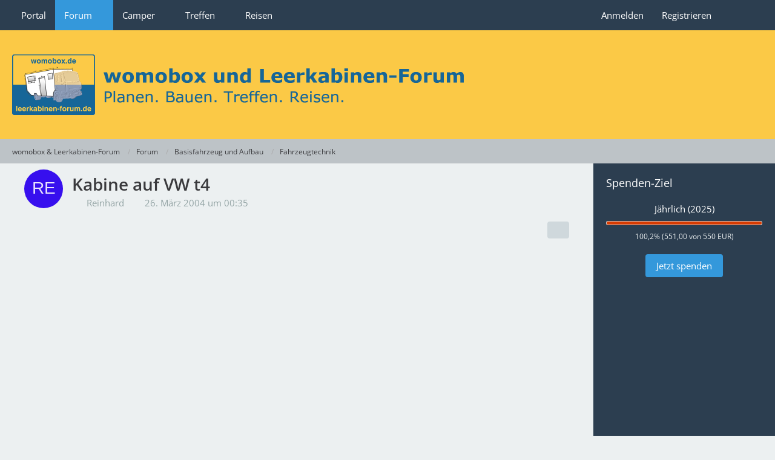

--- FILE ---
content_type: text/html; charset=UTF-8
request_url: https://womobox.de/forum/thread/1422-kabine-auf-vw-t4/
body_size: 11818
content:









<!DOCTYPE html>
<html
	dir="ltr"
	lang="de"
	data-color-scheme="light"
>

<head>
	<meta charset="utf-8">
		
	<title>Kabine auf VW t4 - Fahrzeugtechnik - womobox &amp; Leerkabinen-Forum</title>
	
	<meta name="viewport" content="width=device-width, initial-scale=1">
<meta name="format-detection" content="telephone=no">
<meta name="description" content="Hallo,
wir haben unseren selbst ausgebauten T4 verkauft - und trauern ihm nach. Nun suchen wir (4 Personen) einen Ersatz mit Alkoven; ein T4&quot;Gipsy&quot; etc. ist uns schon wieder zu klobig (auch im Preis...), der T3 &quot;Gipsy&quot; hat angeblich viele Motorprobleme.…">
<meta property="og:site_name" content="womobox &amp; Leerkabinen-Forum">
<meta property="og:title" content="Kabine auf VW t4 - womobox &amp; Leerkabinen-Forum">
<meta property="og:url" content="https://womobox.de/forum/thread/1422-kabine-auf-vw-t4/">
<meta property="og:type" content="article">
<meta property="og:description" content="Hallo,
wir haben unseren selbst ausgebauten T4 verkauft - und trauern ihm nach. Nun suchen wir (4 Personen) einen Ersatz mit Alkoven; ein T4&quot;Gipsy&quot; etc. ist uns schon wieder zu klobig (auch im Preis...), der T3 &quot;Gipsy&quot; hat angeblich viele Motorprobleme.…">

<!-- Stylesheets -->
<link rel="stylesheet" type="text/css" href="https://womobox.de/style/style-6.css?m=1763238863"><link rel="preload" href="https://womobox.de/font/families/Open%20Sans/OpenSans%5Bwdth%2Cwght%5D.woff2?v=1733585390" as="font" crossorigin>

<meta name="timezone" content="Europe/Berlin">


<script data-cfasync="false">
	var WCF_PATH = 'https://womobox.de/';
	var WSC_API_URL = 'https://womobox.de/';
	var WSC_RPC_API_URL = 'https://womobox.de/api/rpc/';
	
	var LANGUAGE_ID = 1;
	var LANGUAGE_USE_INFORMAL_VARIANT = true;
	var TIME_NOW = 1763351739;
	var LAST_UPDATE_TIME = 1760208748;
	var ENABLE_DEBUG_MODE = false;
	var ENABLE_PRODUCTION_DEBUG_MODE = false;
	var ENABLE_DEVELOPER_TOOLS = false;
	var PAGE_TITLE = 'womobox &amp; Leerkabinen-Forum';
	
	var REACTION_TYPES = {"6":{"title":"Daumen hoch","renderedIcon":"<img\n\tsrc=\"https:\/\/womobox.de\/images\/reaction\/6-1-thumbsUp.svg\"\n\talt=\"Daumen hoch\"\n\tclass=\"reactionType\"\n\tdata-reaction-type-id=\"6\"\n>","iconPath":"https:\/\/womobox.de\/images\/reaction\/6-1-thumbsUp.svg","showOrder":1,"reactionTypeID":6,"isAssignable":1},"1":{"title":"Gef\u00e4llt mir","renderedIcon":"<img\n\tsrc=\"https:\/\/womobox.de\/images\/reaction\/like.svg\"\n\talt=\"Gef\u00e4llt mir\"\n\tclass=\"reactionType\"\n\tdata-reaction-type-id=\"1\"\n>","iconPath":"https:\/\/womobox.de\/images\/reaction\/like.svg","showOrder":2,"reactionTypeID":1,"isAssignable":1},"2":{"title":"Danke","renderedIcon":"<img\n\tsrc=\"https:\/\/womobox.de\/images\/reaction\/thanks.svg\"\n\talt=\"Danke\"\n\tclass=\"reactionType\"\n\tdata-reaction-type-id=\"2\"\n>","iconPath":"https:\/\/womobox.de\/images\/reaction\/thanks.svg","showOrder":3,"reactionTypeID":2,"isAssignable":1},"3":{"title":"Haha","renderedIcon":"<img\n\tsrc=\"https:\/\/womobox.de\/images\/reaction\/haha.svg\"\n\talt=\"Haha\"\n\tclass=\"reactionType\"\n\tdata-reaction-type-id=\"3\"\n>","iconPath":"https:\/\/womobox.de\/images\/reaction\/haha.svg","showOrder":4,"reactionTypeID":3,"isAssignable":1},"4":{"title":"Verwirrend","renderedIcon":"<img\n\tsrc=\"https:\/\/womobox.de\/images\/reaction\/confused.svg\"\n\talt=\"Verwirrend\"\n\tclass=\"reactionType\"\n\tdata-reaction-type-id=\"4\"\n>","iconPath":"https:\/\/womobox.de\/images\/reaction\/confused.svg","showOrder":5,"reactionTypeID":4,"isAssignable":1},"7":{"title":"\u00dcberrascht","renderedIcon":"<img\n\tsrc=\"https:\/\/womobox.de\/images\/reaction\/7-1f62e.png\"\n\talt=\"\u00dcberrascht\"\n\tclass=\"reactionType\"\n\tdata-reaction-type-id=\"7\"\n>","iconPath":"https:\/\/womobox.de\/images\/reaction\/7-1f62e.png","showOrder":6,"reactionTypeID":7,"isAssignable":1},"5":{"title":"Traurig","renderedIcon":"<img\n\tsrc=\"https:\/\/womobox.de\/images\/reaction\/sad.svg\"\n\talt=\"Traurig\"\n\tclass=\"reactionType\"\n\tdata-reaction-type-id=\"5\"\n>","iconPath":"https:\/\/womobox.de\/images\/reaction\/sad.svg","showOrder":7,"reactionTypeID":5,"isAssignable":1}};
	
	
	</script>

<script data-cfasync="false" src="https://womobox.de/js/WoltLabSuite/WebComponent.min.js?v=1760208748"></script>
<script data-cfasync="false" src="https://womobox.de/js/preload/de.preload.js?v=1760208748"></script>

<script data-cfasync="false" src="https://womobox.de/js/WoltLabSuite.Core.tiny.min.js?v=1760208748"></script>
<script data-cfasync="false">
requirejs.config({
	baseUrl: 'https://womobox.de/js',
	urlArgs: 't=1760208748'
	
});

window.addEventListener('pageshow', function(event) {
	if (event.persisted) {
		window.location.reload();
	}
});

</script>












<script data-cfasync="false" src="https://womobox.de/js/WoltLabSuite.Calendar.tiny.min.js?v=1760208748"></script>

<script data-cfasync="false" src="https://womobox.de/js/WoltLabSuite.Gallery.tiny.min.js?v=1760208748"></script>

<script data-cfasync="false" src="https://womobox.de/js/WoltLabSuite.Forum.tiny.min.js?v=1760208748"></script>




<noscript>
	<style>
		.jsOnly {
			display: none !important;
		}
		
		.noJsOnly {
			display: block !important;
		}
	</style>
</noscript>



	
	
	<script type="application/ld+json">
{
"@context": "http://schema.org",
"@type": "WebSite",
"url": "https:\/\/womobox.de\/",
"potentialAction": {
"@type": "SearchAction",
"target": "https:\/\/womobox.de\/search\/?q={search_term_string}",
"query-input": "required name=search_term_string"
}
}
</script>
<link rel="apple-touch-icon" sizes="180x180" href="https://womobox.de/images/style-6/apple-touch-icon.png">
<link rel="manifest" href="https://womobox.de/images/style-6/manifest-1.json">
<link rel="icon" type="image/png" sizes="48x48" href="https://womobox.de/images/style-6/favicon-48x48.png">
<meta name="msapplication-config" content="https://womobox.de/images/style-6/browserconfig.xml">
<meta name="theme-color" content="#fbc946">
<script>
	{
		document.querySelector('meta[name="theme-color"]').content = window.getComputedStyle(document.documentElement).getPropertyValue("--wcfPageThemeColor");
	}
</script>

	
			<link rel="canonical" href="https://womobox.de/forum/thread/1422-kabine-auf-vw-t4/">
		
					
		</head>

<body id="tpl_wbb_thread"
	itemscope itemtype="http://schema.org/WebPage" itemid="https://womobox.de/forum/thread/1422-kabine-auf-vw-t4/"	data-template="thread" data-application="wbb" data-page-id="55" data-page-identifier="com.woltlab.wbb.Thread"	data-board-id="11" data-thread-id="1422"	class="">

<span id="top"></span>

<div id="pageContainer" class="pageContainer">
	
	
	<div id="pageHeaderContainer" class="pageHeaderContainer">
	<header id="pageHeader" class="pageHeader">
		<div id="pageHeaderPanel" class="pageHeaderPanel">
			<div class="layoutBoundary">
				<div class="box mainMenu" data-box-identifier="com.woltlab.wcf.MainMenu">
			
		
	<div class="boxContent">
		<nav aria-label="Hauptmenü">
	<ol class="boxMenu">
		
		
					<li class="" data-identifier="com.woltlab.wcf.Dashboard">
				<a href="https://womobox.de/" class="boxMenuLink">
					<span class="boxMenuLinkTitle">Portal</span>
														</a>
				
				</li>				
									<li class="active boxMenuHasChildren" data-identifier="com.woltlab.wbb.BoardList">
				<a href="https://womobox.de/forum/" class="boxMenuLink" aria-current="page">
					<span class="boxMenuLinkTitle">Forum</span>
																<fa-icon size="16" name="caret-down" solid></fa-icon>
									</a>
				
				<ol class="boxMenuDepth1">				
									<li class="active" data-identifier="com.woltlab.wcf.generic54">
				<a href="https://womobox.de/forum/" class="boxMenuLink" aria-current="page">
					<span class="boxMenuLinkTitle">Forenübersicht</span>
														</a>
				
				</li>				
									<li class="" data-identifier="com.woltlab.wcf.generic24">
				<a href="https://womobox.de/forum/board/12-faq-fragen-rund-um-die-bedienung-des-forums/" class="boxMenuLink">
					<span class="boxMenuLinkTitle">FAQ - Fragen rund ums Forum</span>
														</a>
				
				</li>				
									</ol></li>									<li class=" boxMenuHasChildren" data-identifier="com.woltlab.blog.BlogList">
				<a href="https://womobox.de/blog/" class="boxMenuLink">
					<span class="boxMenuLinkTitle">Camper</span>
																<fa-icon size="16" name="caret-down" solid></fa-icon>
									</a>
				
				<ol class="boxMenuDepth1">				
									<li class="" data-identifier="com.woltlab.wcf.generic57">
				<a href="https://womobox.de/blog/" class="boxMenuLink">
					<span class="boxMenuLinkTitle">Bautagebücher</span>
														</a>
				
				</li>				
									<li class="" data-identifier="com.woltlab.wcf.generic58">
				<a href="/gallery/album-list/?categoryID=6&amp;sortField=lastUpdateTime&amp;sortOrder=DESC" class="boxMenuLink">
					<span class="boxMenuLinkTitle">Camper Galerie</span>
														</a>
				
				</li>				
									<li class="" data-identifier="com.woltlab.wcf.generic59">
				<a href="/blog/blog-entry-list/8-womobox-wissensbasis/?categoryID=132" class="boxMenuLink">
					<span class="boxMenuLinkTitle">Wissensbasis</span>
														</a>
				
				</li>				
									</ol></li>									<li class=" boxMenuHasChildren" data-identifier="com.woltlab.calendar.Calendar">
				<a href="https://womobox.de/calendar/upcoming-event-list/" class="boxMenuLink">
					<span class="boxMenuLinkTitle">Treffen</span>
																<fa-icon size="16" name="caret-down" solid></fa-icon>
									</a>
				
				<ol class="boxMenuDepth1">				
									<li class="" data-identifier="com.woltlab.calendar.UpcomingEventList">
				<a href="https://womobox.de/calendar/upcoming-event-list/" class="boxMenuLink">
					<span class="boxMenuLinkTitle">Anstehende Treffen</span>
														</a>
				
				</li>				
									<li class="" data-identifier="com.woltlab.wcf.generic45">
				<a href="https://womobox.de/gallery/category-image-list/9-treffen/" class="boxMenuLink">
					<span class="boxMenuLinkTitle">Impressionen vergangener Treffen</span>
														</a>
				
				</li>				
									</ol></li>									<li class=" boxMenuHasChildren" data-identifier="com.uz.poi.PoiList">
				<a href="https://womobox.de/poi/map/" class="boxMenuLink">
					<span class="boxMenuLinkTitle">Reisen</span>
																<fa-icon size="16" name="caret-down" solid></fa-icon>
									</a>
				
				<ol class="boxMenuDepth1">				
									<li class="" data-identifier="com.uz.poi.Map">
				<a href="https://womobox.de/poi/map/" class="boxMenuLink">
					<span class="boxMenuLinkTitle">Reiseziele</span>
														</a>
				
				</li>				
									<li class="" data-identifier="com.woltlab.wcf.generic46">
				<a href="https://womobox.de/forum/board/4-reiseberichte-und-reiserouten/" class="boxMenuLink">
					<span class="boxMenuLinkTitle">Reiseberichte</span>
														</a>
				
				</li>				
									<li class="" data-identifier="com.woltlab.wcf.generic47">
				<a href="https://womobox.de/gallery/category-image-list/7-urlaubsfotos/" class="boxMenuLink">
					<span class="boxMenuLinkTitle">Urlaubsfotos</span>
														</a>
				
				</li>				
									</ol></li>								
		
	</ol>
</nav>	</div>
</div><button type="button" class="pageHeaderMenuMobile" aria-expanded="false" aria-label="Menü">
	<span class="pageHeaderMenuMobileInactive">
		<fa-icon size="32" name="bars"></fa-icon>
	</span>
	<span class="pageHeaderMenuMobileActive">
		<fa-icon size="32" name="xmark"></fa-icon>
	</span>
</button>
				
				<nav id="topMenu" class="userPanel">
	<ul class="userPanelItems">
								<li id="userLogin">
				<a
					class="loginLink"
					href="https://womobox.de/login/?url=https%3A%2F%2Fwomobox.de%2Fforum%2Fthread%2F1422-kabine-auf-vw-t4%2F"
					rel="nofollow"
				>Anmelden</a>
			</li>
							<li id="userRegistration">
					<a
						class="registrationLink"
						href="https://womobox.de/register/"
						rel="nofollow"
					>Registrieren</a>
				</li>
							
								
							
		<!-- page search -->
		<li>
			<a href="https://womobox.de/search/" id="userPanelSearchButton" class="jsTooltip" title="Suche"><fa-icon size="32" name="magnifying-glass"></fa-icon> <span>Suche</span></a>
		</li>
	</ul>
</nav>
	<a
		href="https://womobox.de/login/?url=https%3A%2F%2Fwomobox.de%2Fforum%2Fthread%2F1422-kabine-auf-vw-t4%2F"
		class="userPanelLoginLink jsTooltip"
		title="Anmelden"
		rel="nofollow"
	>
		<fa-icon size="32" name="arrow-right-to-bracket"></fa-icon>
	</a>
			</div>
		</div>
		
		<div id="pageHeaderFacade" class="pageHeaderFacade">
			<div class="layoutBoundary">
				<div id="pageHeaderLogo" class="pageHeaderLogo">
		
	<a href="https://womobox.de/forum/" aria-label="womobox &amp; Leerkabinen-Forum">
		<img src="https://womobox.de/images/style-6/pageLogo-e7df85d4.png" alt="" class="pageHeaderLogoLarge" height="100" width="746" loading="eager">
		<img src="https://womobox.de/images/style-6/pageLogoMobile-5f711f0b.png" alt="" class="pageHeaderLogoSmall" height="200" width="1492" loading="eager">
		
		
	</a>
</div>
				
					

					
		
			
	
<button type="button" id="pageHeaderSearchMobile" class="pageHeaderSearchMobile" aria-expanded="false" aria-label="Suche">
	<fa-icon size="32" name="magnifying-glass"></fa-icon>
</button>

<div id="pageHeaderSearch" class="pageHeaderSearch">
	<form method="post" action="https://womobox.de/search/">
		<div id="pageHeaderSearchInputContainer" class="pageHeaderSearchInputContainer">
			<div class="pageHeaderSearchType dropdown">
				<a href="#" class="button dropdownToggle" id="pageHeaderSearchTypeSelect">
					<span class="pageHeaderSearchTypeLabel">Dieses Thema</span>
					<fa-icon size="16" name="caret-down" solid></fa-icon>
				</a>
				<ul class="dropdownMenu">
					<li><a href="#" data-extended-link="https://womobox.de/search/?extended=1" data-object-type="everywhere">Alles</a></li>
					<li class="dropdownDivider"></li>
					
											<li><a href="#" data-extended-link="https://womobox.de/search/?extended=1&amp;type=com.woltlab.wbb.post" data-object-type="com.woltlab.wbb.post" data-parameters='{ "threadID": 1422 }'>Dieses Thema</a></li>		<li><a href="#" data-extended-link="https://womobox.de/search/?extended=1&amp;type=com.woltlab.wbb.post" data-object-type="com.woltlab.wbb.post" data-parameters='{ "boardID": 11 }'>Dieses Forum</a></li>
						
						<li class="dropdownDivider"></li>
					
					
																		<li><a href="#" data-extended-link="https://womobox.de/search/?type=com.woltlab.wcf.article&amp;extended=1" data-object-type="com.woltlab.wcf.article">Artikel</a></li>
																								<li><a href="#" data-extended-link="https://womobox.de/search/?type=com.woltlab.wcf.page&amp;extended=1" data-object-type="com.woltlab.wcf.page">Seiten</a></li>
																																			<li><a href="#" data-extended-link="https://womobox.de/search/?type=com.woltlab.wbb.post&amp;extended=1" data-object-type="com.woltlab.wbb.post">Forum</a></li>
																								<li><a href="#" data-extended-link="https://womobox.de/search/?type=com.woltlab.calendar.event&amp;extended=1" data-object-type="com.woltlab.calendar.event">Termine</a></li>
																								<li><a href="#" data-extended-link="https://womobox.de/search/?type=com.woltlab.gallery.image&amp;extended=1" data-object-type="com.woltlab.gallery.image">Galerie</a></li>
																								<li><a href="#" data-extended-link="https://womobox.de/search/?type=com.uz.poi.poi&amp;extended=1" data-object-type="com.uz.poi.poi">POIs</a></li>
																								<li><a href="#" data-extended-link="https://womobox.de/search/?type=com.woltlab.blog.entry&amp;extended=1" data-object-type="com.woltlab.blog.entry">Blog-Artikel</a></li>
																
					<li class="dropdownDivider"></li>
					<li><a class="pageHeaderSearchExtendedLink" href="https://womobox.de/search/?extended=1">Erweiterte Suche</a></li>
				</ul>
			</div>
			
			<input type="search" name="q" id="pageHeaderSearchInput" class="pageHeaderSearchInput" placeholder="Suchbegriff eingeben" autocomplete="off" value="">
			
			<button type="submit" class="pageHeaderSearchInputButton button" title="Suche">
				<fa-icon size="16" name="magnifying-glass"></fa-icon>
			</button>
			
			<div id="pageHeaderSearchParameters"></div>
			
					</div>
	</form>
</div>

	
			</div>
		</div>
	</header>
	
	
</div>
	
	
	
	
	
	<div class="pageNavigation">
	<div class="layoutBoundary">
			<nav class="breadcrumbs" aria-label="Verlaufsnavigation">
		<ol class="breadcrumbs__list" itemprop="breadcrumb" itemscope itemtype="http://schema.org/BreadcrumbList">
			<li class="breadcrumbs__item" title="womobox &amp; Leerkabinen-Forum" itemprop="itemListElement" itemscope itemtype="http://schema.org/ListItem">
							<a class="breadcrumbs__link" href="https://womobox.de/" itemprop="item">
																<span class="breadcrumbs__title" itemprop="name">womobox &amp; Leerkabinen-Forum</span>
							</a>
															<meta itemprop="position" content="1">
																					</li>
														
											<li class="breadcrumbs__item" title="Forum" itemprop="itemListElement" itemscope itemtype="http://schema.org/ListItem">
							<a class="breadcrumbs__link" href="https://womobox.de/forum/" itemprop="item">
																<span class="breadcrumbs__title" itemprop="name">Forum</span>
							</a>
															<meta itemprop="position" content="2">
																					</li>
														
											<li class="breadcrumbs__item" title="Basisfahrzeug und Aufbau" itemprop="itemListElement" itemscope itemtype="http://schema.org/ListItem">
							<a class="breadcrumbs__link" href="https://womobox.de/forum/board/28-basisfahrzeug-und-aufbau/" itemprop="item">
																<span class="breadcrumbs__title" itemprop="name">Basisfahrzeug und Aufbau</span>
							</a>
															<meta itemprop="position" content="3">
																					</li>
														
											<li class="breadcrumbs__item" title="Fahrzeugtechnik" itemprop="itemListElement" itemscope itemtype="http://schema.org/ListItem">
							<a class="breadcrumbs__link" href="https://womobox.de/forum/board/11-fahrzeugtechnik/" itemprop="item">
																	<span class="breadcrumbs__parent_indicator">
										<fa-icon size="16" name="arrow-left-long"></fa-icon>
									</span>
																<span class="breadcrumbs__title" itemprop="name">Fahrzeugtechnik</span>
							</a>
															<meta itemprop="position" content="4">
																					</li>
		</ol>
	</nav>
	</div>
</div>
	
	
	
	<section id="main" class="main" role="main" 	itemprop="mainEntity" itemscope itemtype="http://schema.org/DiscussionForumPosting"
	itemid="https://womobox.de/forum/thread/1422-kabine-auf-vw-t4/#post6452"
>
		<div class="layoutBoundary">
			

						
			<div id="content" class="content content--sidebar-right">
								
																<header class="contentHeader messageGroupContentHeader wbbThread" data-thread-id="1422" data-is-closed="0" data-is-deleted="0" data-is-disabled="0" data-is-sticky="0" data-is-announcement="0" data-is-link="0">
		<div class="contentHeaderIcon">
			<img src="[data-uri]" width="64" height="64" alt="" class="userAvatarImage">
															
		</div>

		<div class="contentHeaderTitle">
			<h1 class="contentTitle" itemprop="name headline">Kabine auf VW t4</h1>
			<ul class="inlineList contentHeaderMetaData">
				

				

									<li>
						<fa-icon size="16" name="user"></fa-icon>
						<a href="https://womobox.de/user/340-reinhard/" data-object-id="340" class="userLink">Reinhard</a>					</li>
				
				<li>
					<fa-icon size="16" name="clock"></fa-icon>
					<a href="https://womobox.de/forum/thread/1422-kabine-auf-vw-t4/"><woltlab-core-date-time date="2004-03-25T23:35:04+00:00">26. März 2004 um 00:35</woltlab-core-date-time></a>
				</li>

				
				
				
			</ul>

			<meta itemprop="url" content="https://womobox.de/forum/thread/1422-kabine-auf-vw-t4/">
			<meta itemprop="commentCount" content="4">
					</div>

		
	</header>
													
				
				
				
				
				

				




	<div class="contentInteraction">
		
					<div class="contentInteractionButtonContainer">
				
									 <div class="contentInteractionShareButton">
						<button type="button" class="button small wsShareButton jsTooltip" title="Teilen" data-link="https://womobox.de/forum/thread/1422-kabine-auf-vw-t4/" data-link-title="Kabine auf VW t4" data-bbcode="[thread]1422[/thread]">
		<fa-icon size="16" name="share-nodes"></fa-icon>
	</button>					</div>
				
							</div>
			</div>


	<div class="section">
		<ul
			class="wbbThreadPostList messageList jsClipboardContainer"
			data-is-last-page="true"
			data-last-post-time="1080598265"
			data-page-no="1"
			data-type="com.woltlab.wbb.post"
		>
							
	


			
		
		
		
	
	
			<li
			id="post6452"
			class="
				anchorFixedHeader
				messageGroupStarter											"
		>
			<article class="wbbPost message messageSidebarOrientationLeft jsClipboardObject jsMessage userOnlineGroupMarking12"
				data-post-id="6452" data-can-edit="0" data-can-edit-inline="0"
				data-is-closed="0" data-is-deleted="0" data-is-disabled="0"
								data-object-id="6452" data-object-type="com.woltlab.wbb.likeablePost" data-user-id="340"											>
				<meta itemprop="datePublished" content="2004-03-26T00:35:04+01:00">
													 
	
<aside role="presentation" class="messageSidebar member" itemprop="author" itemscope itemtype="http://schema.org/Person">
	<div class="messageAuthor">
		
		
								
							<div class="userAvatar">
					<a href="https://womobox.de/user/340-reinhard/" aria-hidden="true" tabindex="-1"><img src="[data-uri]" width="128" height="128" alt="" class="userAvatarImage"></a>					
									</div>
						
			<div class="messageAuthorContainer">
				<a href="https://womobox.de/user/340-reinhard/" class="username userLink" data-object-id="340" itemprop="url">
					<span itemprop="name">Reinhard</span>
				</a>
														
					
							</div>
			
												<div class="userTitle">
						<span class="badge userTitleBadge">Frisch-dabei</span>
					</div>
				
				
							
						</div>
	
			
		
									<div class="userCredits">
					<dl class="plain dataList">
						<dt><a href="https://womobox.de/forum/user-post-list/340-reinhard/" title="Beiträge von Reinhard" class="jsTooltip">Beiträge</a></dt>
	<dd>2</dd>
					</dl>
				</div>
			
				
		
	</aside>
				
				<div class="messageContent">
					<header class="messageHeader">
						<div class="messageHeaderBox">
							<ul class="messageHeaderMetaData">
								<li><a href="https://womobox.de/forum/thread/1422-kabine-auf-vw-t4/?postID=6452#post6452" rel="nofollow" class="permalink messagePublicationTime"><woltlab-core-date-time date="2004-03-25T23:35:04+00:00">26. März 2004 um 00:35</woltlab-core-date-time></a></li>
								
								
							</ul>
							
							<ul class="messageStatus">
																																																
								
							</ul>
						</div>
						
						<ul class="messageQuickOptions">
															
														
															<li>
									<a href="https://womobox.de/forum/thread/1422-kabine-auf-vw-t4/?postID=6452#post6452" rel="nofollow" class="jsTooltip wsShareButton" title="Teilen" data-link-title="Kabine auf VW t4">#1</a>
								</li>
														
														
							
						</ul>
						
						
					</header>
					
					<div class="messageBody">
												
												
						
						
						<div class="messageText" itemprop="text">
																													
							<p>Hallo,<br>wir haben unseren selbst ausgebauten T4 verkauft - und trauern ihm nach. Nun suchen wir (4 Personen) einen Ersatz mit Alkoven; ein T4"Gipsy" etc. ist uns schon wieder zu klobig (auch im Preis...), der T3 "Gipsy" hat angeblich viele Motorprobleme. Eine fest installierte Kabine gefällt uns sehr, vor allem, weil die Außenmaße gering bleiben sollen. Ich denke an eine T4 Pritsche, die diese Kabine (mit Seitentür, da wir Räder mitnehmen wollen) trägt, im Idealfall mit Allrad.  Nun meine Frage: Ist es überhaupt möglich, bei einer T4- Pritsche  die Rückwand zu einem Durchgang in die Kabine zu "öffnen"? Wenn ja: Dürfen dann die Kinder während der Fahrt im Wohnteil sein? Was sagt der TÜV? Und im Gegenzug: Falls wir eine gebrauchte Kabine ohne Durchgang finden sollten - gibt es da die Möglichkeit einer nachträglichen Öffnung? Auf jeden Fall wollen wir nicht um das Auto herumlaufen, um in den Wohnteil zu gelangen... Gibt es irgendwo ein ähnliches Fahrzeug? Ihr seht, wir sind in der Hinsicht ziemlich unwissend. Falls aber jemand Erfahrungen gesammelt hat, wären wir über eine Nachricht froh! Liebe Grüße Reinhard</p>						</div>
						
						
					</div>
					
					<footer class="messageFooter">
												
												
						
						
						<div class="messageFooterNotes">
														
														
														
														
							
						</div>
						
						<div class="messageFooterGroup">
							
																	
	<woltlab-core-reaction-summary
		data="[]"
		object-type="com.woltlab.wbb.likeablePost"
		object-id="6452"
		selected-reaction="0"
	></woltlab-core-reaction-summary>
							
							<ul class="messageFooterButtonsExtra buttonList smallButtons jsMobileNavigationExtra">
																																								
							</ul>
							
							<ul class="messageFooterButtons buttonList smallButtons jsMobileNavigation">
																																								
							</ul>
						</div>

						
					</footer>
				</div>
			</article>
		</li>
		
	
	
						
				
		
							
		
		
		
	
	
			<li
			id="post6453"
			class="
				anchorFixedHeader
															"
		>
			<article class="wbbPost message messageSidebarOrientationLeft jsClipboardObject jsMessage userOnlineGroupMarking12"
				data-post-id="6453" data-can-edit="0" data-can-edit-inline="0"
				data-is-closed="0" data-is-deleted="0" data-is-disabled="0"
								data-object-id="6453" data-object-type="com.woltlab.wbb.likeablePost" data-user-id="181"													itemprop="comment"
					itemscope itemtype="http://schema.org/Comment"
					itemid="https://womobox.de/forum/thread/1422-kabine-auf-vw-t4/?postID=6453#post6453"
							>
				<meta itemprop="datePublished" content="2004-03-26T06:40:43+01:00">
													<meta itemprop="url" content="https://womobox.de/forum/thread/1422-kabine-auf-vw-t4/?postID=6453#post6453">
								
<aside role="presentation" class="messageSidebar member" itemprop="author" itemscope itemtype="http://schema.org/Person">
	<div class="messageAuthor">
		
		
								
							<div class="userAvatar">
					<a href="https://womobox.de/user/181-marco/" aria-hidden="true" tabindex="-1"><img src="https://womobox.de/images/avatars/9b/31-9bd6fa1c933098a7df106fcc8f6e1e1629bdecbd.webp" width="128" height="128" alt="" class="userAvatarImage" loading="lazy"></a>					
									</div>
						
			<div class="messageAuthorContainer">
				<a href="https://womobox.de/user/181-marco/" class="username userLink" data-object-id="181" itemprop="url">
					<span itemprop="name">Marco</span>
				</a>
														
					
							</div>
			
												<div class="userTitle">
						<span class="badge userTitleBadge">womobox-Spezialist</span>
					</div>
				
				
							
						</div>
	
			
		
									<div class="userCredits">
					<dl class="plain dataList">
						<dt><a href="https://womobox.de/forum/user-post-list/181-marco/" title="Beiträge von Marco" class="jsTooltip">Beiträge</a></dt>
	<dd>218</dd>

							
																																																															<dt>Wohnort</dt>
											<dd>93444 Kötzting</dd>
					</dl>
				</div>
			
				
		
	</aside>
				
				<div class="messageContent">
					<header class="messageHeader">
						<div class="messageHeaderBox">
							<ul class="messageHeaderMetaData">
								<li><a href="https://womobox.de/forum/thread/1422-kabine-auf-vw-t4/?postID=6453#post6453" rel="nofollow" class="permalink messagePublicationTime"><woltlab-core-date-time date="2004-03-26T05:40:43+00:00">26. März 2004 um 06:40</woltlab-core-date-time></a></li>
								
								
							</ul>
							
							<ul class="messageStatus">
																																																
								
							</ul>
						</div>
						
						<ul class="messageQuickOptions">
															
														
															<li>
									<a href="https://womobox.de/forum/thread/1422-kabine-auf-vw-t4/?postID=6453#post6453" rel="nofollow" class="jsTooltip wsShareButton" title="Teilen" data-link-title="Kabine auf VW t4">#2</a>
								</li>
														
														
							
						</ul>
						
						
					</header>
					
					<div class="messageBody">
												
												
						
						
						<div class="messageText" itemprop="text">
														
							<p>Wilkommen Reinhard,<br>Du könntest ein wenig im Forum rumstöbern. Dort wird das eine oder andere angesprochen.</p><p>Wenn Du handwerklich begabt bist, kannst Du die Rückwand ausschneiden und mit einem neuen Rahmen versehen.</p><p>Es gibt fertige Türen die man einbauen könnte, um auch ohne Kabine zu fahren.</p><p>Deine Kinder dürfen mitfahren, wenn im Wohnteil vorgeschriebene Haltevorrichtungen angebracht werden.</p><p>Ich selber fahre dieses Fahrzeug nicht, sondern ein Pickup, und kann somit nur mein Wissen weitergeben.</p><p>Mein Vorschlag:<br>Fahre zum TÜV, und erkläre Dein Vorhaben. Ich habe die Erfahrung gemacht, dass die Leute sehr hilfsbereit sind und Dir sagen was man beachten sollte. <br>Wenn man dann dies so baut und zum selben Prüfer geht, hast Du keine Probleme.</p><p>Viel Spaß, beim gemeinsamen Hobby<br>Ciao<br>Marco</p>						</div>
						
						
					</div>
					
					<footer class="messageFooter">
												
												
						
						
						<div class="messageFooterNotes">
														
														
														
														
							
						</div>
						
						<div class="messageFooterGroup">
							
																	
	<woltlab-core-reaction-summary
		data="[]"
		object-type="com.woltlab.wbb.likeablePost"
		object-id="6453"
		selected-reaction="0"
	></woltlab-core-reaction-summary>
							
							<ul class="messageFooterButtonsExtra buttonList smallButtons jsMobileNavigationExtra">
																																								
							</ul>
							
							<ul class="messageFooterButtons buttonList smallButtons jsMobileNavigation">
																																								
							</ul>
						</div>

						
					</footer>
				</div>
			</article>
		</li>
		
	
	
										
						
						
						
							
		
							
		
		
		
	
	
			<li
			id="post6455"
			class="
				anchorFixedHeader
															"
		>
			<article class="wbbPost message messageSidebarOrientationLeft jsClipboardObject jsMessage userOnlineGroupMarking12"
				data-post-id="6455" data-can-edit="0" data-can-edit-inline="0"
				data-is-closed="0" data-is-deleted="0" data-is-disabled="0"
								data-object-id="6455" data-object-type="com.woltlab.wbb.likeablePost" data-user-id="40"													itemprop="comment"
					itemscope itemtype="http://schema.org/Comment"
					itemid="https://womobox.de/forum/thread/1422-kabine-auf-vw-t4/?postID=6455#post6455"
							>
				<meta itemprop="datePublished" content="2004-03-26T07:58:27+01:00">
													<meta itemprop="url" content="https://womobox.de/forum/thread/1422-kabine-auf-vw-t4/?postID=6455#post6455">
								
<aside role="presentation" class="messageSidebar member" itemprop="author" itemscope itemtype="http://schema.org/Person">
	<div class="messageAuthor">
		
		
								
							<div class="userAvatar">
					<a href="https://womobox.de/user/40-smily-69/" aria-hidden="true" tabindex="-1"><img src="[data-uri]" width="128" height="128" alt="" class="userAvatarImage"></a>					
									</div>
						
			<div class="messageAuthorContainer">
				<a href="https://womobox.de/user/40-smily-69/" class="username userLink" data-object-id="40" itemprop="url">
					<span itemprop="name">smily_69</span>
				</a>
														
					
							</div>
			
												<div class="userTitle">
						<span class="badge userTitleBadge">Experte</span>
					</div>
				
				
							
						</div>
	
			
		
									<div class="userCredits">
					<dl class="plain dataList">
						<dt><a href="https://womobox.de/forum/user-post-list/40-smily-69/" title="Beiträge von smily_69" class="jsTooltip">Beiträge</a></dt>
	<dd>93</dd>

							
																																																															<dt>Wohnort</dt>
											<dd>Hof</dd>
					</dl>
				</div>
			
				
		
	</aside>
				
				<div class="messageContent">
					<header class="messageHeader">
						<div class="messageHeaderBox">
							<ul class="messageHeaderMetaData">
								<li><a href="https://womobox.de/forum/thread/1422-kabine-auf-vw-t4/?postID=6455#post6455" rel="nofollow" class="permalink messagePublicationTime"><woltlab-core-date-time date="2004-03-26T06:58:27+00:00">26. März 2004 um 07:58</woltlab-core-date-time></a></li>
								
								
							</ul>
							
							<ul class="messageStatus">
																																																
								
							</ul>
						</div>
						
						<ul class="messageQuickOptions">
															
														
															<li>
									<a href="https://womobox.de/forum/thread/1422-kabine-auf-vw-t4/?postID=6455#post6455" rel="nofollow" class="jsTooltip wsShareButton" title="Teilen" data-link-title="Kabine auf VW t4">#3</a>
								</li>
														
														
							
						</ul>
						
						
					</header>
					
					<div class="messageBody">
												
												
						
						
						<div class="messageText" itemprop="text">
														
							<p>Hi Reinhard,</p><p>willkommen im Forum. Klar ist das möglich. Marco hat recht das Du erst mit dem Tüv sprechen solltest. Die sind aber selbst oft recht ratlos und man muß ihnen ein bissi Infos mitbringen. Dann geht das auch ohne Probleme.</p><p>Mein Rat:</p><p>Druck Dir die Aufbaurichtlinien von VW aus und lese Dich gut ein. Nimm die dann mit zum Tüv und lege sie vor. Der Prüfer wird sich freuen das Du ihm alles an Infomaterial mitbringst und Dich schon eingelesen hast.<br>Dann wird er bestimmt noch ein paar Auflagen machen und die Sache geht durch. Am besten Du fixierst das alles schriftlich und läßt ihn dann unterschreiben. Dauert ja immer etwas bis Du mit dem fertigen Fahrzeug bei Ihm auftauchst und er ist ja auch nur ein Mensch, der nicht alles im Kopf haben kann. Ich hab so sehr gute Erfahrungen gemacht.  <img src="https://womobox.de/images/smilies/icon_wink.gif" alt=":wink:" title="Wink" class="smiley" height="15" width="15" loading="eager" translate="no"></p><p>hier die Adresse: <a href="http://www.vwn.de/vwn-extranet/aufbaurichtlinien/" class="externalURL" target="_blank" rel="nofollow noopener ugc">http://www.vwn.de/vwn-extranet/aufbaurichtlinien/</a></p><p>(halt ein bissi rumstöbern und am Besten alles ausdrucken und dann einlesen) <img src="https://womobox.de/images/smilies/icon_eek.gif" alt=":shock:" title="Shocked" class="smiley" height="17" width="15" loading="eager" translate="no"></p><p>Hoffe das hilft Dir</p><p>viele Grüße</p><p>Frank</p>						</div>
						
						
					</div>
					
					<footer class="messageFooter">
												
												
						
						
						<div class="messageFooterNotes">
														
														
														
														
							
						</div>
						
						<div class="messageFooterGroup">
							
																	
	<woltlab-core-reaction-summary
		data="[]"
		object-type="com.woltlab.wbb.likeablePost"
		object-id="6455"
		selected-reaction="0"
	></woltlab-core-reaction-summary>
							
							<ul class="messageFooterButtonsExtra buttonList smallButtons jsMobileNavigationExtra">
																																								
							</ul>
							
							<ul class="messageFooterButtons buttonList smallButtons jsMobileNavigation">
																																								
							</ul>
						</div>

						
					</footer>
				</div>
			</article>
		</li>
		
	
	
									
												<li>
						<div class="wcfAdLocation wbbAdLocationPostList wbbAdLocationAfterEvery3rdPost"><div><script async src="https://pagead2.googlesyndication.com/pagead/js/adsbygoogle.js?client=ca-pub-7178179072439340"
     crossorigin="anonymous"></script>
<!-- 3rd try -->
<ins class="adsbygoogle"
     style="display:block"
     data-ad-client="ca-pub-7178179072439340"
     data-ad-slot="4677828521"
     data-ad-format="auto"
     data-full-width-responsive="true"></ins>
<script>
     (adsbygoogle = window.adsbygoogle || []).push({});
</script></div></div>
					</li>
				
						
						
							
		
							
		
		
		
	
	
			<li
			id="post6463"
			class="
				anchorFixedHeader
															"
		>
			<article class="wbbPost message messageSidebarOrientationLeft jsClipboardObject jsMessage userOnlineGroupMarking12"
				data-post-id="6463" data-can-edit="0" data-can-edit-inline="0"
				data-is-closed="0" data-is-deleted="0" data-is-disabled="0"
								data-object-id="6463" data-object-type="com.woltlab.wbb.likeablePost" data-user-id="301"													itemprop="comment"
					itemscope itemtype="http://schema.org/Comment"
					itemid="https://womobox.de/forum/thread/1422-kabine-auf-vw-t4/?postID=6463#post6463"
							>
				<meta itemprop="datePublished" content="2004-03-26T15:44:48+01:00">
													<meta itemprop="url" content="https://womobox.de/forum/thread/1422-kabine-auf-vw-t4/?postID=6463#post6463">
								
<aside role="presentation" class="messageSidebar member" itemprop="author" itemscope itemtype="http://schema.org/Person">
	<div class="messageAuthor">
		
		
								
							<div class="userAvatar">
					<a href="https://womobox.de/user/301-helmut-t4/" aria-hidden="true" tabindex="-1"><img src="[data-uri]" width="128" height="128" alt="" class="userAvatarImage"></a>					
									</div>
						
			<div class="messageAuthorContainer">
				<a href="https://womobox.de/user/301-helmut-t4/" class="username userLink" data-object-id="301" itemprop="url">
					<span itemprop="name">helmut t4</span>
				</a>
														
					
							</div>
			
												<div class="userTitle">
						<span class="badge userTitleBadge">Experte</span>
					</div>
				
				
							
						</div>
	
			
		
									<div class="userCredits">
					<dl class="plain dataList">
						<dt><a href="https://womobox.de/forum/user-post-list/301-helmut-t4/" title="Beiträge von helmut t4" class="jsTooltip">Beiträge</a></dt>
	<dd>106</dd>

							
																																																															<dt>Wohnort</dt>
											<dd>Böhl-Iggelheim</dd>
					</dl>
				</div>
			
				
		
	</aside>
				
				<div class="messageContent">
					<header class="messageHeader">
						<div class="messageHeaderBox">
							<ul class="messageHeaderMetaData">
								<li><a href="https://womobox.de/forum/thread/1422-kabine-auf-vw-t4/?postID=6463#post6463" rel="nofollow" class="permalink messagePublicationTime"><woltlab-core-date-time date="2004-03-26T14:44:48+00:00">26. März 2004 um 15:44</woltlab-core-date-time></a></li>
								
								
							</ul>
							
							<ul class="messageStatus">
																																																
								
							</ul>
						</div>
						
						<ul class="messageQuickOptions">
															
														
															<li>
									<a href="https://womobox.de/forum/thread/1422-kabine-auf-vw-t4/?postID=6463#post6463" rel="nofollow" class="jsTooltip wsShareButton" title="Teilen" data-link-title="Kabine auf VW t4">#4</a>
								</li>
														
														
							
						</ul>
						
						
					</header>
					
					<div class="messageBody">
												
												
						
						
						<div class="messageText" itemprop="text">
														
							<p>Hallo Reinhard,<br>Ich besitze einen T4 Doka, 5 Sitzplätze, die mittlere Lehne ausgebaut. Dort ist mein "Durchgang" zur Kabine. Meiner wurdr von Bimobil aufgebaut. T4 kannst Du Dir ja gebraucht suchen und darauf dann eine Absetzkabine oder eine feste Kabine bauen. Wenn ich Kabine drauf habe wird Pritsche vorher abgesetzt. Fahrzeug ist dann leichter, mehr zuladung, und für Kabine ist mehr platz. Mein T4 hat 3,3to Zulassung.<br>Wenn Du Bilder sehen willst sag bescheid,ansonsten auch beim Treffen im Mai.<br>Gruß Helmut</p>						</div>
						
						
					</div>
					
					<footer class="messageFooter">
												
													<div class="messageSignature">
								<div><p>Grüße aus der Waldsiedlung Iggelheim<br>unterwegs mit T4 2,5 TDI Doka, mit Bimobilabsetzkabine</p></div>
							</div>
												
						
						
						<div class="messageFooterNotes">
														
														
														
														
							
						</div>
						
						<div class="messageFooterGroup">
							
																	
	<woltlab-core-reaction-summary
		data="[]"
		object-type="com.woltlab.wbb.likeablePost"
		object-id="6463"
		selected-reaction="0"
	></woltlab-core-reaction-summary>
							
							<ul class="messageFooterButtonsExtra buttonList smallButtons jsMobileNavigationExtra">
																																								
							</ul>
							
							<ul class="messageFooterButtons buttonList smallButtons jsMobileNavigation">
																																								
							</ul>
						</div>

						
					</footer>
				</div>
			</article>
		</li>
		
	
	
										
						
						
						
							
		
							
		
		
		
	
	
			<li
			id="post6530"
			class="
				anchorFixedHeader
				messageGroupStarter											"
		>
			<article class="wbbPost message messageSidebarOrientationLeft jsClipboardObject jsMessage userOnlineGroupMarking12"
				data-post-id="6530" data-can-edit="0" data-can-edit-inline="0"
				data-is-closed="0" data-is-deleted="0" data-is-disabled="0"
								data-object-id="6530" data-object-type="com.woltlab.wbb.likeablePost" data-user-id="340"													itemprop="comment"
					itemscope itemtype="http://schema.org/Comment"
					itemid="https://womobox.de/forum/thread/1422-kabine-auf-vw-t4/?postID=6530#post6530"
							>
				<meta itemprop="datePublished" content="2004-03-30T00:11:05+02:00">
													<meta itemprop="url" content="https://womobox.de/forum/thread/1422-kabine-auf-vw-t4/?postID=6530#post6530">
								
<aside role="presentation" class="messageSidebar member" itemprop="author" itemscope itemtype="http://schema.org/Person">
	<div class="messageAuthor">
		
		
								
							<div class="userAvatar">
					<a href="https://womobox.de/user/340-reinhard/" aria-hidden="true" tabindex="-1"><img src="[data-uri]" width="128" height="128" alt="" class="userAvatarImage"></a>					
									</div>
						
			<div class="messageAuthorContainer">
				<a href="https://womobox.de/user/340-reinhard/" class="username userLink" data-object-id="340" itemprop="url">
					<span itemprop="name">Reinhard</span>
				</a>
														
					
							</div>
			
												<div class="userTitle">
						<span class="badge userTitleBadge">Frisch-dabei</span>
					</div>
				
				
							
						</div>
	
			
		
									<div class="userCredits">
					<dl class="plain dataList">
						<dt><a href="https://womobox.de/forum/user-post-list/340-reinhard/" title="Beiträge von Reinhard" class="jsTooltip">Beiträge</a></dt>
	<dd>2</dd>
					</dl>
				</div>
			
				
		
	</aside>
				
				<div class="messageContent">
					<header class="messageHeader">
						<div class="messageHeaderBox">
							<ul class="messageHeaderMetaData">
								<li><a href="https://womobox.de/forum/thread/1422-kabine-auf-vw-t4/?postID=6530#post6530" rel="nofollow" class="permalink messagePublicationTime"><woltlab-core-date-time date="2004-03-29T22:11:05+00:00">30. März 2004 um 00:11</woltlab-core-date-time></a></li>
								
								
							</ul>
							
							<ul class="messageStatus">
																																																
								
							</ul>
						</div>
						
						<ul class="messageQuickOptions">
															
														
															<li>
									<a href="https://womobox.de/forum/thread/1422-kabine-auf-vw-t4/?postID=6530#post6530" rel="nofollow" class="jsTooltip wsShareButton" title="Teilen" data-link-title="Gute Tipps für T4 -danke!">#5</a>
								</li>
														
														
							
						</ul>
						
						
					</header>
					
					<div class="messageBody">
												
												
						
						
						<div class="messageText" itemprop="text">
														
							<p>Ein Danke an alle für eure Tipps zur T4 Kabine! Sogar mit Link - das ist hilfreich. Auf eine schriftliche Anfrage von mir bei VW hatte ich gar keine Antwort bekommen. Und mein nächster Gang ist der zum TÜV! <br>Liebe grüße  Reinhard</p>						</div>
						
						
					</div>
					
					<footer class="messageFooter">
												
												
						
						
						<div class="messageFooterNotes">
														
														
														
														
							
						</div>
						
						<div class="messageFooterGroup">
							
																	
	<woltlab-core-reaction-summary
		data="[]"
		object-type="com.woltlab.wbb.likeablePost"
		object-id="6530"
		selected-reaction="0"
	></woltlab-core-reaction-summary>
							
							<ul class="messageFooterButtonsExtra buttonList smallButtons jsMobileNavigationExtra">
																																								
							</ul>
							
							<ul class="messageFooterButtons buttonList smallButtons jsMobileNavigation">
																																								
							</ul>
						</div>

						
					</footer>
				</div>
			</article>
		</li>
		
	
	
									
						
							
						
							
		
				
	
										
					</ul>
	</div>





				
				
									<div class="boxesContentBottom">
						<div class="boxContainer">
							<section class="box boxInfo" data-box-identifier="com.woltlab.wcf.RegisterButton.content">
			
			<h2 class="boxTitle">
							Jetzt mitmachen!					</h2>
		
	<div class="boxContent">
		<p>Mit einem Benutzerkonto kannst du das womobox Forum noch besser nutzen. </br>
Als registriertes Mitglied kannst du:</br>
- Themen abonnieren und auf dem Laufenden bleiben</br>
- Dich mit anderen Mitgliedern direkt austauschen</br>
- Eigene Beiträge und Themen erstellen</p>

<div class="formSubmit">
	<a
		href="https://womobox.de/register/"
		class="button buttonPrimary"
	>Benutzerkonto erstellen</a>
	<a
		href="https://womobox.de/login/?url=https%3A%2F%2Fwomobox.de%2Fforum%2Fthread%2F1422-kabine-auf-vw-t4%2F"
		class="button buttonPrimary"
		rel="nofollow"
	>Anmelden</a>
</div>
	</div>
</section>
						</div>
					</div>
				
				
																</div>
			
							<aside class="sidebar boxesSidebarRight" aria-label="Rechte Seitenleiste">
					<div class="boxContainer">
						<section class="box" data-box-identifier="com.woltlab.wcf.DonationGoal">
			
			<h2 class="boxTitle">
							Spenden-Ziel					</h2>
		
	<div class="boxContent">
			<p style="text-align: center;">Jährlich        			(2025)
        </p>
	<meter class="conversationQuotaMeter" min="0" max="100" low="90" high="99" value="101" aria-label="Spenden">
		100,2&nbsp;%
	</meter>
<p style="text-align: center;">
	<small>
                    100,2% (551,00 von 550 EUR)
        	</small>
</p>

	<div class="formSubmit">
		<a href="https://womobox.de/donation-add/" class="button buttonPrimary"><span>Jetzt spenden</span></a>
	</div>
	</div>
</section>
					</div>
				</aside>
			
		</div>
	</section>
	
	
	
	
	
	<footer id="pageFooter" class="pageFooter">
		
					
			<div class="boxesFooter">
			<div class="layoutBoundary">
													<div class="boxContainer">
						<div class="box" data-box-identifier="com.woltlab.wcf.FooterMenu">
			
		
	<div class="boxContent">
		<nav aria-label="Footer-Menü">
	<ol class="boxMenu">
		
		
					<li class="" data-identifier="com.woltlab.wcf.generic25">
				<a href="https://womobox.de/disclaimer/" class="boxMenuLink">
					<span class="boxMenuLinkTitle">Nutzungsbedingungen</span>
														</a>
				
				</li>				
									<li class="" data-identifier="com.woltlab.wcf.PrivacyPolicy">
				<a href="https://womobox.de/datenschutzerklaerung/" class="boxMenuLink">
					<span class="boxMenuLinkTitle">Datenschutzerklärung</span>
														</a>
				
				</li>				
									<li class="" data-identifier="com.woltlab.wcf.LegalNotice">
				<a href="https://womobox.de/legal-notice/" class="boxMenuLink">
					<span class="boxMenuLinkTitle">Impressum</span>
														</a>
				
				</li>				
																	
		
	</ol>
</nav>	</div>
</div>																														<div class="box" data-box-identifier="com.woltlab.wcf.genericBox60">
			
		
	<div class="boxContent">
		Gefällt es dir hier? Dann bitte jetzt 
<a href="https://womobox.de/donation-add/">
	<span class="mediaBBCode">
		<img src="https://womobox.de/media/2-btn-donate-sm-gif/" alt="" title="" width="86" height="21" loading="lazy">
	</span>
</a>
 :)	</div>
</div>
					</div>
				
			</div>
		</div>
		
			<div id="pageFooterCopyright" class="pageFooterCopyright">
			<div class="layoutBoundary">
				<div class="copyright"><a href="https://www.woltlab.com/de/" rel="nofollow" target="_blank">Community-Software: <strong>WoltLab Suite&trade;</strong></a></div>
			</div>
		</div>
	
</footer>
</div>



<div class="pageFooterStickyNotice">
	
	
	<noscript>
		<div class="info" role="status">
			<div class="layoutBoundary">
				<span class="javascriptDisabledWarningText">In deinem Webbrowser ist JavaScript deaktiviert. Um alle Funktionen dieser Website nutzen zu können, muss JavaScript aktiviert sein.</span>
			</div>
		</div>	
	</noscript>
</div>

<script data-cfasync="false">
	require(['Language', 'WoltLabSuite/Core/BootstrapFrontend', 'User'], function(Language, BootstrapFrontend, User) {
		
		
		User.init(
			0,
			'',
			'',
			'https://womobox.de/guest-token-dialog/'
		);
		
		BootstrapFrontend.setup({
			backgroundQueue: {
				url: 'https://womobox.de/background-queue-perform/',
				force: false			},
						dynamicColorScheme: false,
			endpointUserPopover: '',
			executeCronjobs: undefined,
						styleChanger: false		});
	});
</script>
<script data-cfasync="false">
	// prevent jQuery and other libraries from utilizing define()
	__require_define_amd = define.amd;
	define.amd = undefined;
</script>
<script data-cfasync="false" src="https://womobox.de/js/WCF.Combined.tiny.min.js?v=1760208748"></script>
<script data-cfasync="false">
	define.amd = __require_define_amd;
	$.holdReady(true);
</script>
<script data-cfasync="false">
	WCF.User.init(
		0,
		''	);
</script>
<script data-cfasync="false" src="https://womobox.de/blog/js/Blog.tiny.min.js?v=1760208748"></script>
<script data-cfasync="false" src="https://womobox.de/calendar/js/Calendar.tiny.min.js?v=1760208748"></script>
<script data-cfasync="false" src="https://womobox.de/gallery/js/Gallery.tiny.min.js?v=1760208748"></script>
<script data-cfasync="false" src="https://womobox.de/forum/js/WBB.tiny.min.js?v=1760208748"></script>
<script data-cfasync="false" src="https://womobox.de/poi/js/Poi.min.js?v=1760208748"></script>
<script data-cfasync="false" src="https://womobox.de/usermap/js/Usermap.min.js?v=1760208748"></script>
<script data-cfasync="false">
	$(function() {
		WCF.User.Profile.ActivityPointList.init();
		
					require(['WoltLabSuite/Core/Ui/User/Trophy/List'], function (UserTrophyList) {
				new UserTrophyList();
			});
				
		require(["WoltLabSuite/Blog/Bootstrap"], (Bootstrap) => {
	Bootstrap.setup();
});
require(["WoltLabSuite/Calendar/Bootstrap"], (Bootstrap) => {
	Bootstrap.setup();
});
require(['WoltLabSuite/Forum/Bootstrap'], (Bootstrap) => {
	Bootstrap.setup();
});
		
			});
</script>
<script data-cfasync="false">
		var $imageViewer = null;
		$(function() {
			WCF.Language.addObject({
				'wcf.imageViewer.button.enlarge': 'Vollbild-Modus',
				'wcf.imageViewer.button.full': 'Originalversion aufrufen',
				'wcf.imageViewer.seriesIndex': '{literal}{x} von {y}{\/literal}',
				'wcf.imageViewer.counter': '{literal}Bild {x} von {y}{\/literal}',
				'wcf.imageViewer.close': 'Schließen',
				'wcf.imageViewer.enlarge': 'Bild direkt anzeigen',
				'wcf.imageViewer.next': 'Nächstes Bild',
				'wcf.imageViewer.previous': 'Vorheriges Bild'
			});
			
			$imageViewer = new WCF.ImageViewer();
		});
	</script>
<script data-cfasync="false">
		require(['WoltLabSuite/Core/Ui/Search/Page'], function(UiSearchPage) {
			UiSearchPage.init('com.woltlab.wbb.post');
		});
	</script>
<script data-cfasync="false">
	$(function() {
		WCF.Language.addObject({
			'wbb.post.closed': 'Beitrag wurde für Bearbeitungen gesperrt',
			'wbb.post.copy.title': 'Beiträge kopieren',
			'wbb.post.edit': 'Beitrag bearbeiten',
			'wbb.post.edit.close': 'Bearbeitung verbieten',
			'wbb.post.edit.delete': 'Löschen',
			'wbb.post.edit.delete.confirmMessage': 'Willst du diesen Beitrag wirklich endgültig löschen?',
			'wbb.post.edit.deleteCompletely': 'Endgültig löschen',
			'wbb.post.edit.enable': 'Freischalten',
			'wbb.post.edit.disable': 'Deaktivieren',
			'wbb.post.edit.merge': 'Beiträge zusammenfügen',
			'wbb.post.edit.merge.success': 'Beiträge erfolgreich zusammengefügt',
			'wbb.post.edit.open': 'Bearbeitung erlauben',
			'wbb.post.edit.restore': 'Wiederherstellen',
			'wbb.post.edit.trash.confirmMessage': 'Willst du diesen Beitrag wirklich löschen?',
			'wbb.post.edit.trash.reason': 'Grund (optional)',
			'wbb.post.ipAddress.title': 'IP-Adresse',
			'wbb.post.moderation.redirect': 'Dein Beitrag unterliegt der Moderation und wird erst nach einer Freischaltung sichtbar.',
			'wbb.post.moveToNewThread': 'In neues Thema verschieben',
			'wbb.post.official': 'Offizieller Beitrag',
			'wbb.thread.closed': 'Geschlossen',
			'wbb.thread.confirmDelete': 'Wenn du dieses Thema endgültig löschst, ist dieser Prozess nicht mehr umkehrbar. Wirklich fortfahren?',
			'wbb.thread.confirmTrash': 'Willst du dieses Thema wirklich löschen?',
			'wbb.thread.confirmTrash.reason': 'Begründung (optional)',
			'wbb.thread.edit.advanced': 'Erweitert',
			'wbb.thread.edit.close': 'Schließen',
			'wbb.thread.edit.delete': 'Endgültig löschen',
			'wbb.thread.edit.done': 'Als erledigt markieren',
			'wbb.thread.edit.enable': 'Freischalten',
			'wbb.thread.edit.disable': 'Deaktivieren',
			'wbb.thread.edit.markPosts': 'Alle Beiträge markieren',
			'wbb.thread.edit.markThread': 'Thema markieren',
			'wbb.thread.edit.move': 'Verschieben',
			'wbb.thread.edit.moveDestination.error.equalsOrigin': 'Ziel- und Quellforum sind identisch.',
			'wbb.thread.edit.open': 'Öffnen',
			'wbb.thread.edit.removeLink': 'Link entfernen',
			'wbb.thread.edit.restore': 'Wiederherstellen',
			'wbb.thread.edit.scrape': 'Nicht mehr anpinnen',
			'wbb.thread.edit.sticky': 'Anpinnen',
			'wbb.thread.edit.trash': 'Löschen',
			'wbb.thread.edit.undone': 'Als unerledigt markieren',
			'wbb.thread.edit.unmarkThread': 'Thema demarkieren',
			'wbb.thread.moved': 'Verschoben',
			'wbb.thread.newPosts': '{if $newPostsCount == 1}Einen neuen Beitrag{else}{#$newPostsCount} neue Beiträge{\/if} laden',
			'wbb.thread.sticky': 'Angepinnt',
			'wcf.global.worker.completed': 'Aufgabe abgeschlossen',
			'wcf.user.objectWatch.manageSubscription': 'Abonnement verwalten',
			'wcf.message.bbcode.code.copy': 'Inhalt kopieren',
			'wcf.message.error.editorAlreadyInUse': 'Der Editor ist bereits aktiv, beende die Bearbeitung bevor du fortfährst.',
			'wcf.message.status.deleted': 'Gelöscht',
			'wcf.message.status.disabled': 'Deaktiviert',
			'wbb.thread.edit.moveThreads': 'Themen verschieben',
			'wbb.thread.edit': 'Thema bearbeiten',
			'wcf.label.none': 'Keine Auswahl',
			'wbb.thread.done': 'Erledigt',
			'wbb.thread.undone': 'Unerledigt',
			'wbb.thread.modification.log.thread.hide.confirmMessage': 'Möchtest du wirklich den Log-Eintrag im Thema ausblenden?'
		});

									var $quoteManager = null;
		WCF.Language.addObject({
	'wcf.message.quote.insertAllQuotes': 'Alle Zitate einfügen',
	'wcf.message.quote.insertSelectedQuotes': 'Markierte Zitate einfügen',
	'wcf.message.quote.manageQuotes': 'Zitate verwalten',
	'wcf.message.quote.quoteSelected': 'Zitat speichern',
	'wcf.message.quote.quoteAndReply': 'Zitat einfügen',
	'wcf.message.quote.removeAllQuotes': 'Alle Zitate entfernen',
	'wcf.message.quote.removeSelectedQuotes': 'Markierte Zitate entfernen',
	'wcf.message.quote.showQuotes': '{if $count == 1}Ein Zitat{else}{#$count} Zitate{\/if}'
});

var $quoteManager = new WCF.Message.Quote.Manager(0, 'text', false, [  ]);

				
		require(['WoltLabSuite/Forum/Controller/Thread', 'WoltLabSuite/Forum/Ui/Post/Quote', 'WoltLabSuite/Forum/Handler/Thread/ThreadUpdateHandler'], (ControllerThread, { UiPostQuote }, { ThreadUpdateHandler }) => {
			new UiPostQuote($quoteManager);

			ControllerThread.init(1422, {
				clipboard: true,
				postInlineEditor: false,
				postLoader: false,
				postManager: false,
				postLikeHandler: true			}, {
				clipboard: {
					hasMarkedItems: false				},
				postInlineEditor: {
					canEditInline: false,
					quoteManager: $quoteManager
				}
			});

					});

		
		
		require(['WoltLabSuite/Forum/Ui/Thread/LastPageHandler'], (LastPageHandler) => {
			LastPageHandler.setup();
		});

		
		
			});
</script>

<!-- Matomo -->
<script type="text/javascript">
  var _paq = window._paq = window._paq || [];
  /* tracker methods like "setCustomDimension" should be called before "trackPageView" */
  _paq.push(['trackPageView']);
  _paq.push(['enableLinkTracking']);
  (function() {
    var u="https://womobox.de/analytics/";
    _paq.push(['setTrackerUrl', u+'piwik.php']);
    _paq.push(['setSiteId', '4']);
    var d=document, g=d.createElement('script'), s=d.getElementsByTagName('script')[0];
    g.type='text/javascript'; g.async=true; g.src=u+'piwik.js'; s.parentNode.insertBefore(g,s);
  })();
</script>
<!-- End Matomo Code -->
<span id="bottom"></span>

</body>
</html>

--- FILE ---
content_type: text/html; charset=utf-8
request_url: https://www.google.com/recaptcha/api2/aframe
body_size: 267
content:
<!DOCTYPE HTML><html><head><meta http-equiv="content-type" content="text/html; charset=UTF-8"></head><body><script nonce="yuOx0xZ9_vWEFb6VNcpgpQ">/** Anti-fraud and anti-abuse applications only. See google.com/recaptcha */ try{var clients={'sodar':'https://pagead2.googlesyndication.com/pagead/sodar?'};window.addEventListener("message",function(a){try{if(a.source===window.parent){var b=JSON.parse(a.data);var c=clients[b['id']];if(c){var d=document.createElement('img');d.src=c+b['params']+'&rc='+(localStorage.getItem("rc::a")?sessionStorage.getItem("rc::b"):"");window.document.body.appendChild(d);sessionStorage.setItem("rc::e",parseInt(sessionStorage.getItem("rc::e")||0)+1);localStorage.setItem("rc::h",'1763351742450');}}}catch(b){}});window.parent.postMessage("_grecaptcha_ready", "*");}catch(b){}</script></body></html>

--- FILE ---
content_type: text/javascript
request_url: https://womobox.de/usermap/js/Usermap.min.js?v=1760208748
body_size: 4511
content:
"use strict";
var Usermap = {};
Usermap.User = {};
Usermap.User.CoordinatesHandler = Class.extend({
  _form: null,
  _locationInput: null,
  init: function (a) {
    this._locationInput = a;
    this._form = $("#messageContainer").submit($.proxy(this._submit, this));
  },
  _submit: function (a) {
    if (this._form.data("geocodingCompleted")) {
      return true;
    }
    var b = $.trim($("#geocode").val());
    if (!b) {
      WCF.Location.GoogleMaps.Util.reverseGeocoding($.proxy(this._reverseGeocoding, this), this._locationInput.getMarker());
      a.preventDefault();
      return false;
    }
    this._setCoordinates();
  },
  _reverseGeocoding: function (a) {
    $("#geocode").val(a);
    this._setCoordinates();
    this._form.trigger("submit");
  },
  _setCoordinates: function () {
    var a = this._form.find(".formSubmit");
    $('<input type="hidden" name="latitude" value="' + this._locationInput.getMarker().getPosition().lat() + '" />').appendTo(a);
    $('<input type="hidden" name="longitude" value="' + this._locationInput.getMarker().getPosition().lng() + '" />').appendTo(a);
    this._form.data("geocodingCompleted", true);
  },
});
Usermap.Map = {};
Usermap.Map.GoogleMaps = {};
Usermap.Map.GoogleMaps.Settings = {
  _settings: {},
  get: function (a) {
    if (a === undefined) {
      return this._settings;
    }
    if (this._settings[a] !== undefined) {
      return this._settings[a];
    }
    return null;
  },
  set: function (b, c) {
    if ($.isPlainObject(b)) {
      for (var a in b) {
        this._settings[a] = b[a];
      }
    } else {
      this._settings[b] = c;
    }
  },
};
Usermap.Map.GoogleMaps.Map = Class.extend({
  _map: null,
  _markers: [],
  _infoWindows: [],
  init: function (b, a) {
    this._mapContainer = $("#" + b);
    this._mapOptions = $.extend(true, this._getDefaultMapOptions(), a);
    this._map = new google.maps.Map(this._mapContainer[0], this._mapOptions);
    this._markers = [];
    this._infoWindows = [];
    if (this._mapContainer.parents(".sidebar").length) {
      enquire.register("(max-width: 767px)", { setup: $.proxy(this._addSidebarMapListener, this), deferSetup: true });
    }
    this.refresh();
  },
  _addInfoWindowEventListener: function (a, b) {
    google.maps.event.addListener(
      a,
      "click",
      $.proxy(function () {
        b.open(this._map, a);
      }, this),
    );
  },
  _addSidebarMapListener: function () {
    $(".content > .mobileSidebarToggleButton").click($.proxy(this.refresh, this));
  },
  _getDefaultMapOptions: function () {
    var a = {};
    a.center = new google.maps.LatLng(Usermap.Map.GoogleMaps.Settings.get("defaultLatitude"), Usermap.Map.GoogleMaps.Settings.get("defaultLongitude"));
    a.disableDoubleClickZoom = Usermap.Map.GoogleMaps.Settings.get("disableDoubleClickZoom");
    a.draggable = Usermap.Map.GoogleMaps.Settings.get("draggable");
    switch (Usermap.Map.GoogleMaps.Settings.get("mapType")) {
      case "map":
        a.mapTypeId = google.maps.MapTypeId.ROADMAP;
        break;
      case "satellite":
        a.mapTypeId = google.maps.MapTypeId.SATELLITE;
        break;
      case "physical":
        a.mapTypeId = google.maps.MapTypeId.TERRAIN;
        break;
      case "hybrid":
      default:
        a.mapTypeId = google.maps.MapTypeId.HYBRID;
        break;
    }
    a.mapTypeControl = Usermap.Map.GoogleMaps.Settings.get("mapTypeControl") != "off";
    if (a.mapTypeControl) {
      switch (Usermap.Map.GoogleMaps.Settings.get("mapTypeControl")) {
        case "dropdown":
          a.mapTypeControlOptions = { style: google.maps.MapTypeControlStyle.DROPDOWN_MENU };
          break;
        case "horizontalBar":
          a.mapTypeControlOptions = { style: google.maps.MapTypeControlStyle.HORIZONTAL_BAR };
          break;
        default:
          a.mapTypeControlOptions = { style: google.maps.MapTypeControlStyle.DEFAULT };
          break;
      }
    }
    a.scaleControl = Usermap.Map.GoogleMaps.Settings.get("scaleControl");
    a.scrollwheel = Usermap.Map.GoogleMaps.Settings.get("scrollwheel");
    a.zoom = Usermap.Map.GoogleMaps.Settings.get("zoom");
    return a;
  },
  addDraggableMarker: function (c, b) {
    var a = new google.maps.Marker({ clickable: false, draggable: true, map: this._map, position: new google.maps.LatLng(c, b), zIndex: 1 });
    this._markers.push(a);
    return a;
  },
  addMarker: function (g, e, f, d, c) {
    var b = new google.maps.Marker({ map: this._map, position: new google.maps.LatLng(g, e), title: f });
    if (d) {
      b.setIcon(d);
    }
    if (c) {
      var a = new google.maps.InfoWindow({ content: c });
      this._addInfoWindowEventListener(b, a);
      b.infoWindow = a;
      this._infoWindows.push(a);
    }
    this._markers.push(b);
    return b;
  },
  getMarkers: function () {
    return this._markers;
  },
  getMap: function () {
    return this._map;
  },
  refresh: function () {
    var a = this._map.getCenter();
    google.maps.event.trigger(this._map, "resize");
    this._map.setCenter(a);
  },
  refreshBounds: function () {
    var f = null;
    var c = null;
    var d = null;
    var g = null;
    for (var a in this._markers) {
      var e = this._markers[a];
      var h = e.getPosition().lat();
      var b = e.getPosition().lng();
      if (f === null) {
        f = c = h;
        d = g = b;
      } else {
        if (f > h) {
          f = h;
        } else {
          if (c < h) {
            c = h;
          }
        }
        if (d > h) {
          d = h;
        } else {
          if (g < b) {
            g = b;
          }
        }
      }
    }
    this._map.fitBounds(new google.maps.LatLngBounds(new google.maps.LatLng(f, d), new google.maps.LatLng(c, g)));
  },
  removeMarkers: function () {
    for (var a in this._markers) {
      this._markers[a].setMap(null);
    }
    this._markers = [];
  },
  setBounds: function (a, b) {
    this._map.fitBounds(new google.maps.LatLngBounds(new google.maps.LatLng(b.latitude, b.longitude), new google.maps.LatLng(a.latitude, a.longitude)));
  },
  setCenter: function (b, a) {
    this._map.setCenter(new google.maps.LatLng(b, a));
  },
});
Usermap.Map.LargeMap = Usermap.Map.GoogleMaps.Map.extend({
  _additionalParameters: {},
  _locationSearch: null,
  _locationSearchInputSelector: null,
  _markerClusterer: null,
  _userSearchInput: null,
  _markersLoaded: false,
  _bounds: null,
  _circleUser: null,
  _circleLocation: null,
  _buttonCenter: null,
  _buttonCleanup: null,
  _buttonFilter: null,
  _buttonResetFilter: null,
  _filterOnline: 0,
  _filterFollower: 0,
  _filterTeam: 0,
  _count: 0,
  _loadingOverlay: null,
  _selectedGroups: [],
  _markerInfoSave: [],
  _markerOpen: [],
  _directionsService: null,
  _directionsDisplay: null,
  _searchMarker: [],
  init: function (d, b, c, a) {
    this._super(d, b);
    this._additionalParameters = a || {};
    this._count = 0;
    this._buttonCenter = $("#centerButton");
    this._buttonCleanup = $("#cleanupButton");
    this._buttonFilter = $("#filterButton");
    this._buttonResetFilter = $("#filterResetButton");
    this._buttonCenter.disable();
    this._buttonCleanup.disable();
    this._buttonFilter.disable();
    this._buttonResetFilter.disable();
    this._locationSearchInputSelector = c || "";
    if (this._locationSearchInputSelector) {
      this._locationSearch = new WCF.Location.GoogleMaps.LocationSearch(c, $.proxy(this._locationList, this));
    }
    this._markerClusterer = new MarkerClusterer(this._map, this._markers, { maxZoom: 17, imagePath: Usermap.Map.GoogleMaps.Settings.get("markerClustererImagePath") + "m" });
    this._markerSpiderfier = new OverlappingMarkerSpiderfier(this._map, { keepSpiderfied: true, markersWontHide: true, markersWontMove: true });
    this._markerSpiderfier.addListener(
      "click",
      $.proxy(function (e) {
        if (e.infoWindow) {
          if (e.infoWindow.getMap()) {
            e.infoWindow.close();
            var f = this._markerOpen.indexOf(e);
            if (f > -1) {
              this._markerOpen.splice(f, 1);
            }
          } else {
            e.infoWindow.open(this._map, e);
            this._markerOpen.push(e);
          }
        }
      }, this),
    );
    this._proxy = new WCF.Action.Proxy({ showLoadingOverlay: true, success: $.proxy(this._success, this) });
    google.maps.event.addListener(this._map, "idle", $.proxy(this._loadMarkers, this));
    this._filterOnline = 0;
    this._filterFollower = 0;
    this._filterTeam = 0;
    this._userSearchInput = $("#userSearchInput");
    $("#searchButton").click($.proxy(this._search, this));
    $("#routeButton").click($.proxy(this._route, this));
    this._buttonCenter = $("#centerButton");
    this._buttonCenter.click($.proxy(this._centerBounds, this));
    this._buttonCleanup = $("#cleanupButton");
    this._buttonCleanup.click($.proxy(this._cleanup, this));
    this._selectedGroups.push(0);
    this._buttonFilter = $("#filterButton");
    this._buttonFilter.click($.proxy(this._filter, this));
    this._buttonResetFilter = $("#filterResetButton");
    this._buttonResetFilter.click($.proxy(this._filterReset, this));
    this._buttonResetFilter.hide();
  },
  _filterReset: function () {
    this._filterOnline = 0;
    this._filterFollower = 0;
    this._filterTeam = 0;
    if (this._additionalParameters.userFilter) {
      document.getElementById("onlineFilter").checked = false;
      document.getElementById("followerFilter").checked = false;
      document.getElementById("teamFilter").checked = false;
    }
    if (this._additionalParameters.groupFilter) {
      var a = document.getElementsByName("usermapGroup");
      if (a.length) {
        for (var b = 0; b < a.length; b++) {
          a[b].checked = true;
        }
      }
    }
    this._filter();
    document.getElementById("filterActive").innerHTML = "";
    this._buttonResetFilter.hide();
  },
  _filter: function () {
    if (this._additionalParameters.groupFilter) {
      var j = document.getElementsByName("usermapGroup");
      var g = [];
      for (var i = 0; i < j.length; i++) {
        if (j[i].checked == true) {
          g.push(parseInt(j[i].value));
        }
      }
    }
    this._filterOnline = 0;
    this._filterFollower = 0;
    this._filterTeam = 0;
    if (this._additionalParameters.userFilter) {
      var f = document.getElementById("onlineFilter");
      if (f.checked == true) {
        this._filterOnline = 1;
      }
      f = document.getElementById("followerFilter");
      if (f.checked == true) {
        this._filterFollower = 1;
      }
      f = document.getElementById("teamFilter");
      if (f.checked == true) {
        this._filterTeam = 1;
      }
    }
    var f = [];
    var c = 0;
    for (var i = 0; i < this._markerInfoSave.length; i++) {
      if (this._additionalParameters.userFilter) {
        if (this._filterOnline && this._markerInfoSave[i].online != 1) {
          continue;
        }
        if (this._filterFollower && this._markerInfoSave[i].follower != 1) {
          continue;
        }
        if (this._filterTeam && this._markerInfoSave[i].team != 1) {
          continue;
        }
      }
      if (this._additionalParameters.groupFilter) {
        if (j.length) {
          var b = Object.keys(this._markerInfoSave[i].groups);
          var d = -1;
          for (var h = 0; h < b.length; h++) {
            var a = parseInt(b[h]);
            d = g.indexOf(a);
            if (d > -1) {
              break;
            }
          }
          if (d < 0) {
            continue;
          }
        } else {
          continue;
        }
      }
      f.push(this._markerInfoSave[i]);
      c++;
    }
    this._markerClusterer.clearMarkers();
    this._markerSpiderfier.clearMarkers();
    this._bounds = null;
    this._bounds = new google.maps.LatLngBounds();
    for (var i = 0; i < f.length; i++) {
      var e = f[i];
      this.addMarker(e.latitude, e.longitude, e.title, e.icon, e.infoWindow, e.dialog, e.location);
      this._bounds.extend(new google.maps.LatLng(e.latitude, e.longitude));
    }
    document.getElementById("filterActive").innerHTML = WCF.Language.get("usermap.user.map.filter.active");
    this._buttonResetFilter.show();
  },
  _cleanup: function () {
    if (this._circleUser) {
      this._circleUser.setMap(null);
      this._circleUser = null;
    }
    if (this._circleLocation) {
      this._circleLocation.setMap(null);
      this._circleLocation = null;
    }
    if (this._searchMarker.length) {
      for (var b = 0, a = this._searchMarker.length; b < a; b++) {
        this._searchMarker[b].setMap(null);
      }
      this._searchMarker = [];
    }
    if (this._markerOpen.length) {
      this._markerOpen = [];
      this._filter();
    }
    if (this._directionsDisplay !== null) {
      this._directionsDisplay.setMap(null);
      this._directionsDisplay = null;
    }
    if (this._directionsService !== null) {
      this._directionsService = null;
    }
  },
  _route: function () {
    if (this._directionsDisplay !== null) {
      this._directionsDisplay.setMap(null);
      this._directionsDisplay = null;
    }
    if (this._directionsService !== null) {
      this._directionsService = null;
    }
    if (this._searchMarker.length + this._markerOpen.length < 2) {
      $('<header class="boxHeadline">' + WCF.Language.get("usermap.user.map.route.error") + "</header>").wcfDialog({ title: WCF.Language.get("wcf.global.error.title") });
    } else {
      var a = null;
      var i = null;
      var b = 0;
      var c = 0;
      var g = 0;
      var e = [];
      var d = [];
      if (this._searchMarker.length) {
        b = 0;
        while (c < 25 && b < this._searchMarker.length) {
          g = this._searchMarker[b].getPosition();
          d.push({ location: g, stopover: true });
          c++;
          b++;
        }
      }
      if (this._markerOpen.length) {
        b = 0;
        while (c < 25 && b < this._markerOpen.length) {
          g = this._markerOpen[b].getPosition();
          d.push({ location: g, stopover: true });
          c++;
          b++;
        }
      }
      if (d.length > 1) {
        a = d[0].location;
        i = d[1].location;
        d.splice(0, 2);
      }
      this._directionsService = new google.maps.DirectionsService();
      this._directionsDisplay = new google.maps.DirectionsRenderer({ suppressMarkers: true });
      this._directionsDisplay.setMap(this.getMap());
      var f = this._directionsDisplay;
      var h = { origin: a, destination: i, waypoints: d, travelMode: "DRIVING" };
      this._directionsService.route(h, function (l, m) {
        if (m == "OK") {
          f.setDirections(l);
          var q = l.routes[0].legs;
          var r = l.geocoded_waypoints.length;
          var k = [];
          var n = 0;
          var j = "";
          var p = "<div><p>" + WCF.Language.get("usermap.user.map.route.found") + "</p><br>";
          for (var s = 0, o = q.length; s < o; s++) {
            if (k.indexOf(q[s].start_address) < 0) {
              k.push(q[s].start_address);
              j += encodeURIComponent(q[s].start_address) + "/";
            }
            if (k.indexOf(q[s].end_address) < 0) {
              k.push(q[s].end_address);
              j += encodeURIComponent(q[s].end_address) + "/";
            }
            n += q[s].distance.value;
            p = p.concat("<p>" + q[s].start_address + "</p>");
            p = p.concat("<p>" + q[s].end_address + "</p>");
            p = p.concat("<p>" + q[s].distance.text + "</p><br>");
          }
          p = p.concat("<p>" + WCF.Language.get("usermap.user.map.route.waypoints") + " " + r + "</p>");
          p = p.concat("<p>" + WCF.Language.get("usermap.user.map.route.distance") + " " + parseInt(n / 1000) + "</p>");
          p = p.concat('<div class="formSubmit"><a href="https://www.google.com/maps/dir/' + j + ' "{if EXTERNAL_LINK_TARGET_BLANK} target="_blank"{/if} rel="nofollow"" class="button" > <span>' + WCF.Language.get("usermap.user.map.route.open") + "</span></a></div>");
          $("<div>" + p + "</div>").wcfDialog({ title: WCF.Language.get("usermap.user.map.route") });
        } else {
          $('<header class="boxHeadline">' + WCF.Language.get("usermap.user.map.search.error.direction") + "</header>").wcfDialog({ title: WCF.Language.get("wcf.global.error.title") });
        }
      });
    }
  },
  _centerBounds: function () {
    if (Usermap.Map.GoogleMaps.Settings.get("centerOnOpen")) {
      if (this._bounds) {
        this.getMap().fitBounds(this._bounds);
      }
    } else {
      this._map.setCenter(new google.maps.LatLng(Usermap.Map.GoogleMaps.Settings.get("defaultLatitude"), Usermap.Map.GoogleMaps.Settings.get("defaultLongitude")));
      this._map.setZoom(Usermap.Map.GoogleMaps.Settings.get("zoom"));
    }
  },
  _search: function () {
    var b = document.getElementById("userSearchInput").value;
    var c = document.getElementById("geocode").value;
    if (!b && !c) {
      $('<header class="boxHeadline">' + WCF.Language.get("usermap.user.map.search.error.bothEmpty") + "</header>").wcfDialog({ title: WCF.Language.get("wcf.global.error.title") });
    } else {
      var a = new WCF.Action.Proxy({ autoSend: true, showLoadingOverlay: true, data: { actionName: "search", className: "usermap\\data\\usermap\\UsermapAction", parameters: { username: b, location: c } }, success: $.proxy(this._searchSuccess, this) });
    }
  },
  _searchSuccess: function (g, c, l) {
    var a = document.getElementById("userSearchInput").value;
    var h = document.getElementById("geocode").value;
    var e = g.returnValues;
    if (a && h) {
      if (typeof e.userLat === "undefined" && typeof e.locationLat == "undefined") {
        $('<header class="boxHeadline">' + WCF.Language.get("usermap.user.map.search.error.bothNotFound") + "</header>").wcfDialog({ title: WCF.Language.get("wcf.global.error.title") });
      } else {
        if (typeof e.userLat === "undefined") {
          $('<header class="boxHeadline">' + WCF.Language.get("usermap.user.map.search.error.userNotFound") + "</header>").wcfDialog({ title: WCF.Language.get("wcf.global.error.title") });
        } else {
          if (typeof e.locationLat == "undefined") {
            $('<header class="boxHeadline">' + WCF.Language.get("usermap.user.map.search.error.locationNotFound") + "</header>").wcfDialog({ title: WCF.Language.get("wcf.global.error.title") });
          }
        }
      }
    } else {
      if (a) {
        if (typeof e.userLat === "undefined") {
          $('<header class="boxHeadline">' + WCF.Language.get("usermap.user.map.search.error.userNotFound") + "</header>").wcfDialog({ title: WCF.Language.get("wcf.global.error.title") });
        }
      } else {
        if (typeof e.locationLat === "undefined") {
          $('<header class="boxHeadline">' + WCF.Language.get("usermap.user.map.search.error.locationNotFound") + "</header>").wcfDialog({ title: WCF.Language.get("wcf.global.error.title") });
        }
      }
    }
    this._bounds = new google.maps.LatLngBounds();
    var d = 0;
    var o = 0;
    if (a && typeof e.userLat !== "undefined") {
      if (this._circleUser) {
        this._circleUser.setMap(null);
        this._circleUser = null;
      }
      this._circleUser = new google.maps.Circle({ strokeColor: "#008000", strokeOpacity: 0.8, strokeWeight: 1, fillColor: "#008000", fillOpacity: 0.1, map: this._map, center: new google.maps.LatLng(e.userLat, e.userLng), radius: 2500, editable: false, visible: true });
      this._bounds.extend(new google.maps.LatLng(e.userLat, e.userLng));
      d = 1;
      var b = { lat: e.userLat, lng: e.userLng };
      var n = 0;
      if (this._searchMarker.length) {
        for (var m = 0, k = this._searchMarker.length; m < k; m++) {
          var i = this._searchMarker[m].getPosition().lat();
          var j = this._searchMarker[m].getPosition().lng();
          i = i.toFixed(7);
          j = j.toFixed(7);
          if (i == b.lat && j == b.lng) {
            n = 1;
            break;
          }
        }
      }
      if (n == 0) {
        var f = new google.maps.Marker({ position: new google.maps.LatLng(b.lat, b.lng), map: this._map, icon: e.icon, title: a, zIndex: 999999 });
        f.setMap(this._map);
        this._searchMarker.push(f);
      }
    }
    if (h && typeof e.locationLat !== "undefined") {
      if (this._circleLocation) {
        this._circleLocation.setMap(null);
        this._circleLocation = null;
      }
      this._circleLocation = new google.maps.Circle({
        strokeColor: "#FF0000",
        strokeOpacity: 0.8,
        strokeWeight: 1,
        fillColor: "#FF0000",
        fillOpacity: 0.1,
        map: this._map,
        center: new google.maps.LatLng(e.locationLat, e.locationLng),
        radius: 2500,
        editable: false,
        visible: true,
      });
      this._bounds.extend(new google.maps.LatLng(e.locationLat, e.locationLng));
      o = 1;
      var b = { lat: e.locationLat, lng: e.locationLng };
      var n = 0;
      if (this._searchMarker.length) {
        for (var m = 0, k = this._searchMarker.length; m < k; m++) {
          var i = this._searchMarker[m].getPosition().lat();
          var j = this._searchMarker[m].getPosition().lng();
          i = i.toFixed(7);
          j = j.toFixed(7);
          if (i == b.lat && j == b.lng) {
            n = 1;
            break;
          }
        }
      }
      if (n == 0) {
        var f = new google.maps.Marker({ position: new google.maps.LatLng(b.lat, b.lng), map: this._map, icon: e.icon, title: h, zIndex: 999999 });
        f.setMap(this._map);
        this._searchMarker.push(f);
      }
    }
    if (d && o) {
      this.getMap().fitBounds(this._bounds);
    } else {
      if (d) {
        this._map.fitBounds(this._circleUser.getBounds());
      } else {
        this._map.fitBounds(this._circleLocation.getBounds());
      }
    }
  },
  _addInfoWindowEventListener: function (a, b) {},
  _locationList: function (a) {
    $(this._locationSearchInputSelector).val(a.label);
  },
  _loadMarkers: function () {
    if (this._markersLoaded === false) {
      this._proxy.setOption("data", { className: "usermap\\data\\usermap\\UsermapAction", actionName: "getMapMarkers" });
      this._proxy.sendRequest();
      this._markersLoaded = true;
      return true;
    }
    return false;
  },
  _success: function (c, f, b) {
    this._bounds = new google.maps.LatLngBounds();
    if (c.returnValues && c.returnValues.markers) {
      for (var e = 0, d = c.returnValues.markers.length; e < d; e++) {
        var a = c.returnValues.markers[e];
        this.addMarker(a.latitude, a.longitude, a.title, a.icon, a.infoWindow, a.dialog, a.location);
        this._markerInfoSave.push(a);
        this._count++;
        this._bounds.extend(new google.maps.LatLng(a.latitude, a.longitude));
      }
    }
    if (d && Usermap.Map.GoogleMaps.Settings.get("centerOnOpen")) {
      this.getMap().fitBounds(this._bounds);
    }
    this._buttonCenter.enable();
    this._buttonCleanup.enable();
    this._buttonFilter.enable();
    this._buttonResetFilter.enable();
  },
  addMarker: function (c, a, e, d, f, b, g) {
    var h = $(f).get(0);
    var i = this._super(c, a, e, d, h);
    this._markerClusterer.addMarker(i);
    this._markerSpiderfier.addMarker(i);
    if (b) {
    }
    return i.infoWindow;
  },
});
